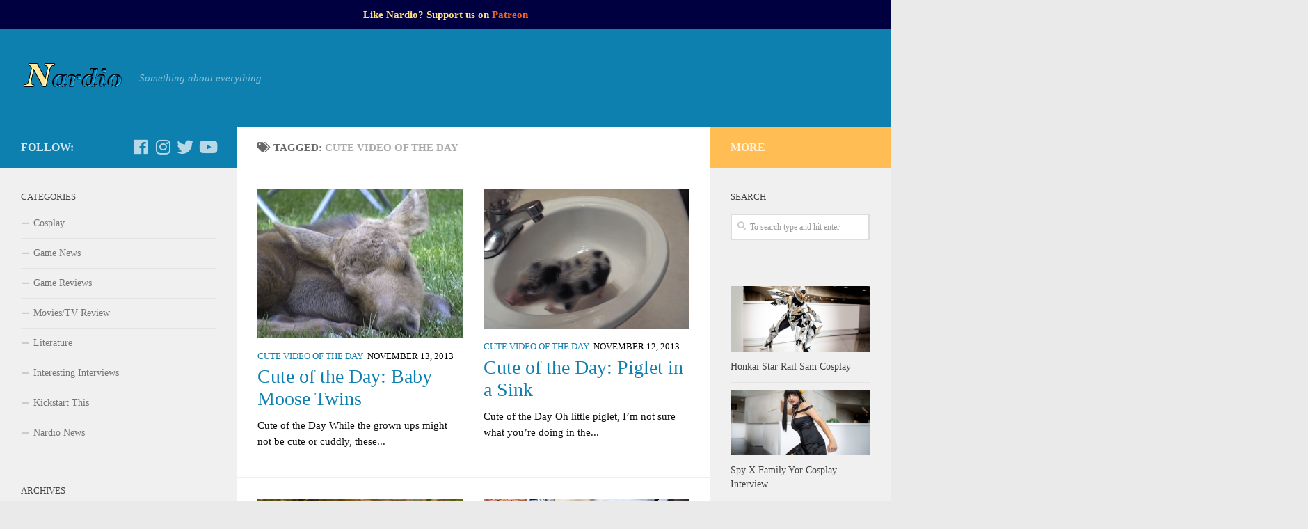

--- FILE ---
content_type: text/html; charset=UTF-8
request_url: https://nardio.net/tag/cute-video-of-the-day/
body_size: 17628
content:
<!DOCTYPE html>
<html class="no-js" lang="en-US">
<head>
  <meta charset="UTF-8">
  <meta name="viewport" content="width=device-width, initial-scale=1.0">
  <link rel="profile" href="https://gmpg.org/xfn/11" />
  <link rel="pingback" href="https://nardio.net/xmlrpc.php">

  <style id="wfc-style-fonts-body" type="text/css" data-origin="server">
/* Setting : Default website font */ 
body {
font-family : 'none'!important;
}

</style><style id="wfc-style-fonts-post_excerpt" type="text/css" data-origin="server">
/* Setting : Post/Page excerpt */ 
.entry-summary p {
font-family : 'none'!important;
}

</style><meta name='robots' content='index, follow, max-image-preview:large, max-snippet:-1, max-video-preview:-1' />
<script>document.documentElement.className = document.documentElement.className.replace("no-js","js");</script>

	<!-- This site is optimized with the Yoast SEO plugin v24.1 - https://yoast.com/wordpress/plugins/seo/ -->
	<title>cute video of the day Archives - The World of Nardio</title>
	<link rel="canonical" href="https://nardio.net/tag/cute-video-of-the-day/" />
	<link rel="next" href="https://nardio.net/tag/cute-video-of-the-day/page/2/" />
	<meta property="og:locale" content="en_US" />
	<meta property="og:type" content="article" />
	<meta property="og:title" content="cute video of the day Archives - The World of Nardio" />
	<meta property="og:url" content="https://nardio.net/tag/cute-video-of-the-day/" />
	<meta property="og:site_name" content="The World of Nardio" />
	<script type="application/ld+json" class="yoast-schema-graph">{"@context":"https://schema.org","@graph":[{"@type":"CollectionPage","@id":"https://nardio.net/tag/cute-video-of-the-day/","url":"https://nardio.net/tag/cute-video-of-the-day/","name":"cute video of the day Archives - The World of Nardio","isPartOf":{"@id":"https://nardio.net/#website"},"primaryImageOfPage":{"@id":"https://nardio.net/tag/cute-video-of-the-day/#primaryimage"},"image":{"@id":"https://nardio.net/tag/cute-video-of-the-day/#primaryimage"},"thumbnailUrl":"https://nardio.net/wp-content/uploads/2013/11/baby-moose.jpg","breadcrumb":{"@id":"https://nardio.net/tag/cute-video-of-the-day/#breadcrumb"},"inLanguage":"en-US"},{"@type":"ImageObject","inLanguage":"en-US","@id":"https://nardio.net/tag/cute-video-of-the-day/#primaryimage","url":"https://nardio.net/wp-content/uploads/2013/11/baby-moose.jpg","contentUrl":"https://nardio.net/wp-content/uploads/2013/11/baby-moose.jpg","width":437,"height":317,"caption":"baby moose"},{"@type":"BreadcrumbList","@id":"https://nardio.net/tag/cute-video-of-the-day/#breadcrumb","itemListElement":[{"@type":"ListItem","position":1,"name":"Home","item":"https://nardio.net/"},{"@type":"ListItem","position":2,"name":"cute video of the day"}]},{"@type":"WebSite","@id":"https://nardio.net/#website","url":"https://nardio.net/","name":"The World of Nardio","description":"Something about everything","publisher":{"@id":"https://nardio.net/#organization"},"potentialAction":[{"@type":"SearchAction","target":{"@type":"EntryPoint","urlTemplate":"https://nardio.net/?s={search_term_string}"},"query-input":{"@type":"PropertyValueSpecification","valueRequired":true,"valueName":"search_term_string"}}],"inLanguage":"en-US"},{"@type":"Organization","@id":"https://nardio.net/#organization","name":"The World of Nardio","url":"https://nardio.net/","logo":{"@type":"ImageObject","inLanguage":"en-US","@id":"https://nardio.net/#/schema/logo/image/","url":"https://nardio.net/wp-content/uploads/2020/02/cropped-2019-logo-1.png","contentUrl":"https://nardio.net/wp-content/uploads/2020/02/cropped-2019-logo-1.png","width":295,"height":118,"caption":"The World of Nardio"},"image":{"@id":"https://nardio.net/#/schema/logo/image/"}}]}</script>
	<!-- / Yoast SEO plugin. -->


<link rel="alternate" type="application/rss+xml" title="The World of Nardio &raquo; Feed" href="https://nardio.net/feed/" />
<link rel="alternate" type="application/rss+xml" title="The World of Nardio &raquo; Comments Feed" href="https://nardio.net/comments/feed/" />
<link id="hu-user-gfont" href="//fonts.googleapis.com/css?family=Droid+Serif:400,400italic,700" rel="stylesheet" type="text/css"><link rel="alternate" type="application/rss+xml" title="The World of Nardio &raquo; cute video of the day Tag Feed" href="https://nardio.net/tag/cute-video-of-the-day/feed/" />
<script type="text/javascript">
/* <![CDATA[ */
window._wpemojiSettings = {"baseUrl":"https:\/\/s.w.org\/images\/core\/emoji\/15.0.3\/72x72\/","ext":".png","svgUrl":"https:\/\/s.w.org\/images\/core\/emoji\/15.0.3\/svg\/","svgExt":".svg","source":{"concatemoji":"https:\/\/nardio.net\/wp-includes\/js\/wp-emoji-release.min.js?ver=6.5.7"}};
/*! This file is auto-generated */
!function(i,n){var o,s,e;function c(e){try{var t={supportTests:e,timestamp:(new Date).valueOf()};sessionStorage.setItem(o,JSON.stringify(t))}catch(e){}}function p(e,t,n){e.clearRect(0,0,e.canvas.width,e.canvas.height),e.fillText(t,0,0);var t=new Uint32Array(e.getImageData(0,0,e.canvas.width,e.canvas.height).data),r=(e.clearRect(0,0,e.canvas.width,e.canvas.height),e.fillText(n,0,0),new Uint32Array(e.getImageData(0,0,e.canvas.width,e.canvas.height).data));return t.every(function(e,t){return e===r[t]})}function u(e,t,n){switch(t){case"flag":return n(e,"\ud83c\udff3\ufe0f\u200d\u26a7\ufe0f","\ud83c\udff3\ufe0f\u200b\u26a7\ufe0f")?!1:!n(e,"\ud83c\uddfa\ud83c\uddf3","\ud83c\uddfa\u200b\ud83c\uddf3")&&!n(e,"\ud83c\udff4\udb40\udc67\udb40\udc62\udb40\udc65\udb40\udc6e\udb40\udc67\udb40\udc7f","\ud83c\udff4\u200b\udb40\udc67\u200b\udb40\udc62\u200b\udb40\udc65\u200b\udb40\udc6e\u200b\udb40\udc67\u200b\udb40\udc7f");case"emoji":return!n(e,"\ud83d\udc26\u200d\u2b1b","\ud83d\udc26\u200b\u2b1b")}return!1}function f(e,t,n){var r="undefined"!=typeof WorkerGlobalScope&&self instanceof WorkerGlobalScope?new OffscreenCanvas(300,150):i.createElement("canvas"),a=r.getContext("2d",{willReadFrequently:!0}),o=(a.textBaseline="top",a.font="600 32px Arial",{});return e.forEach(function(e){o[e]=t(a,e,n)}),o}function t(e){var t=i.createElement("script");t.src=e,t.defer=!0,i.head.appendChild(t)}"undefined"!=typeof Promise&&(o="wpEmojiSettingsSupports",s=["flag","emoji"],n.supports={everything:!0,everythingExceptFlag:!0},e=new Promise(function(e){i.addEventListener("DOMContentLoaded",e,{once:!0})}),new Promise(function(t){var n=function(){try{var e=JSON.parse(sessionStorage.getItem(o));if("object"==typeof e&&"number"==typeof e.timestamp&&(new Date).valueOf()<e.timestamp+604800&&"object"==typeof e.supportTests)return e.supportTests}catch(e){}return null}();if(!n){if("undefined"!=typeof Worker&&"undefined"!=typeof OffscreenCanvas&&"undefined"!=typeof URL&&URL.createObjectURL&&"undefined"!=typeof Blob)try{var e="postMessage("+f.toString()+"("+[JSON.stringify(s),u.toString(),p.toString()].join(",")+"));",r=new Blob([e],{type:"text/javascript"}),a=new Worker(URL.createObjectURL(r),{name:"wpTestEmojiSupports"});return void(a.onmessage=function(e){c(n=e.data),a.terminate(),t(n)})}catch(e){}c(n=f(s,u,p))}t(n)}).then(function(e){for(var t in e)n.supports[t]=e[t],n.supports.everything=n.supports.everything&&n.supports[t],"flag"!==t&&(n.supports.everythingExceptFlag=n.supports.everythingExceptFlag&&n.supports[t]);n.supports.everythingExceptFlag=n.supports.everythingExceptFlag&&!n.supports.flag,n.DOMReady=!1,n.readyCallback=function(){n.DOMReady=!0}}).then(function(){return e}).then(function(){var e;n.supports.everything||(n.readyCallback(),(e=n.source||{}).concatemoji?t(e.concatemoji):e.wpemoji&&e.twemoji&&(t(e.twemoji),t(e.wpemoji)))}))}((window,document),window._wpemojiSettings);
/* ]]> */
</script>
<link rel='stylesheet' id='font-customizer-style-css' href='https://nardio.net/wp-content/themes/hueman-pro/addons/pro/wfc/front/assets/css/font_customizer.min.css?ver=3.0.7' type='text/css' media='all' />

<style id='wp-emoji-styles-inline-css' type='text/css'>

	img.wp-smiley, img.emoji {
		display: inline !important;
		border: none !important;
		box-shadow: none !important;
		height: 1em !important;
		width: 1em !important;
		margin: 0 0.07em !important;
		vertical-align: -0.1em !important;
		background: none !important;
		padding: 0 !important;
	}
</style>
<link rel='stylesheet' id='wp-block-library-css' href='https://nardio.net/wp-includes/css/dist/block-library/style.min.css?ver=6.5.7' type='text/css' media='all' />
<style id='classic-theme-styles-inline-css' type='text/css'>
/*! This file is auto-generated */
.wp-block-button__link{color:#fff;background-color:#32373c;border-radius:9999px;box-shadow:none;text-decoration:none;padding:calc(.667em + 2px) calc(1.333em + 2px);font-size:1.125em}.wp-block-file__button{background:#32373c;color:#fff;text-decoration:none}
</style>
<style id='global-styles-inline-css' type='text/css'>
body{--wp--preset--color--black: #000000;--wp--preset--color--cyan-bluish-gray: #abb8c3;--wp--preset--color--white: #ffffff;--wp--preset--color--pale-pink: #f78da7;--wp--preset--color--vivid-red: #cf2e2e;--wp--preset--color--luminous-vivid-orange: #ff6900;--wp--preset--color--luminous-vivid-amber: #fcb900;--wp--preset--color--light-green-cyan: #7bdcb5;--wp--preset--color--vivid-green-cyan: #00d084;--wp--preset--color--pale-cyan-blue: #8ed1fc;--wp--preset--color--vivid-cyan-blue: #0693e3;--wp--preset--color--vivid-purple: #9b51e0;--wp--preset--gradient--vivid-cyan-blue-to-vivid-purple: linear-gradient(135deg,rgba(6,147,227,1) 0%,rgb(155,81,224) 100%);--wp--preset--gradient--light-green-cyan-to-vivid-green-cyan: linear-gradient(135deg,rgb(122,220,180) 0%,rgb(0,208,130) 100%);--wp--preset--gradient--luminous-vivid-amber-to-luminous-vivid-orange: linear-gradient(135deg,rgba(252,185,0,1) 0%,rgba(255,105,0,1) 100%);--wp--preset--gradient--luminous-vivid-orange-to-vivid-red: linear-gradient(135deg,rgba(255,105,0,1) 0%,rgb(207,46,46) 100%);--wp--preset--gradient--very-light-gray-to-cyan-bluish-gray: linear-gradient(135deg,rgb(238,238,238) 0%,rgb(169,184,195) 100%);--wp--preset--gradient--cool-to-warm-spectrum: linear-gradient(135deg,rgb(74,234,220) 0%,rgb(151,120,209) 20%,rgb(207,42,186) 40%,rgb(238,44,130) 60%,rgb(251,105,98) 80%,rgb(254,248,76) 100%);--wp--preset--gradient--blush-light-purple: linear-gradient(135deg,rgb(255,206,236) 0%,rgb(152,150,240) 100%);--wp--preset--gradient--blush-bordeaux: linear-gradient(135deg,rgb(254,205,165) 0%,rgb(254,45,45) 50%,rgb(107,0,62) 100%);--wp--preset--gradient--luminous-dusk: linear-gradient(135deg,rgb(255,203,112) 0%,rgb(199,81,192) 50%,rgb(65,88,208) 100%);--wp--preset--gradient--pale-ocean: linear-gradient(135deg,rgb(255,245,203) 0%,rgb(182,227,212) 50%,rgb(51,167,181) 100%);--wp--preset--gradient--electric-grass: linear-gradient(135deg,rgb(202,248,128) 0%,rgb(113,206,126) 100%);--wp--preset--gradient--midnight: linear-gradient(135deg,rgb(2,3,129) 0%,rgb(40,116,252) 100%);--wp--preset--font-size--small: 13px;--wp--preset--font-size--medium: 20px;--wp--preset--font-size--large: 36px;--wp--preset--font-size--x-large: 42px;--wp--preset--spacing--20: 0.44rem;--wp--preset--spacing--30: 0.67rem;--wp--preset--spacing--40: 1rem;--wp--preset--spacing--50: 1.5rem;--wp--preset--spacing--60: 2.25rem;--wp--preset--spacing--70: 3.38rem;--wp--preset--spacing--80: 5.06rem;--wp--preset--shadow--natural: 6px 6px 9px rgba(0, 0, 0, 0.2);--wp--preset--shadow--deep: 12px 12px 50px rgba(0, 0, 0, 0.4);--wp--preset--shadow--sharp: 6px 6px 0px rgba(0, 0, 0, 0.2);--wp--preset--shadow--outlined: 6px 6px 0px -3px rgba(255, 255, 255, 1), 6px 6px rgba(0, 0, 0, 1);--wp--preset--shadow--crisp: 6px 6px 0px rgba(0, 0, 0, 1);}:where(.is-layout-flex){gap: 0.5em;}:where(.is-layout-grid){gap: 0.5em;}body .is-layout-flex{display: flex;}body .is-layout-flex{flex-wrap: wrap;align-items: center;}body .is-layout-flex > *{margin: 0;}body .is-layout-grid{display: grid;}body .is-layout-grid > *{margin: 0;}:where(.wp-block-columns.is-layout-flex){gap: 2em;}:where(.wp-block-columns.is-layout-grid){gap: 2em;}:where(.wp-block-post-template.is-layout-flex){gap: 1.25em;}:where(.wp-block-post-template.is-layout-grid){gap: 1.25em;}.has-black-color{color: var(--wp--preset--color--black) !important;}.has-cyan-bluish-gray-color{color: var(--wp--preset--color--cyan-bluish-gray) !important;}.has-white-color{color: var(--wp--preset--color--white) !important;}.has-pale-pink-color{color: var(--wp--preset--color--pale-pink) !important;}.has-vivid-red-color{color: var(--wp--preset--color--vivid-red) !important;}.has-luminous-vivid-orange-color{color: var(--wp--preset--color--luminous-vivid-orange) !important;}.has-luminous-vivid-amber-color{color: var(--wp--preset--color--luminous-vivid-amber) !important;}.has-light-green-cyan-color{color: var(--wp--preset--color--light-green-cyan) !important;}.has-vivid-green-cyan-color{color: var(--wp--preset--color--vivid-green-cyan) !important;}.has-pale-cyan-blue-color{color: var(--wp--preset--color--pale-cyan-blue) !important;}.has-vivid-cyan-blue-color{color: var(--wp--preset--color--vivid-cyan-blue) !important;}.has-vivid-purple-color{color: var(--wp--preset--color--vivid-purple) !important;}.has-black-background-color{background-color: var(--wp--preset--color--black) !important;}.has-cyan-bluish-gray-background-color{background-color: var(--wp--preset--color--cyan-bluish-gray) !important;}.has-white-background-color{background-color: var(--wp--preset--color--white) !important;}.has-pale-pink-background-color{background-color: var(--wp--preset--color--pale-pink) !important;}.has-vivid-red-background-color{background-color: var(--wp--preset--color--vivid-red) !important;}.has-luminous-vivid-orange-background-color{background-color: var(--wp--preset--color--luminous-vivid-orange) !important;}.has-luminous-vivid-amber-background-color{background-color: var(--wp--preset--color--luminous-vivid-amber) !important;}.has-light-green-cyan-background-color{background-color: var(--wp--preset--color--light-green-cyan) !important;}.has-vivid-green-cyan-background-color{background-color: var(--wp--preset--color--vivid-green-cyan) !important;}.has-pale-cyan-blue-background-color{background-color: var(--wp--preset--color--pale-cyan-blue) !important;}.has-vivid-cyan-blue-background-color{background-color: var(--wp--preset--color--vivid-cyan-blue) !important;}.has-vivid-purple-background-color{background-color: var(--wp--preset--color--vivid-purple) !important;}.has-black-border-color{border-color: var(--wp--preset--color--black) !important;}.has-cyan-bluish-gray-border-color{border-color: var(--wp--preset--color--cyan-bluish-gray) !important;}.has-white-border-color{border-color: var(--wp--preset--color--white) !important;}.has-pale-pink-border-color{border-color: var(--wp--preset--color--pale-pink) !important;}.has-vivid-red-border-color{border-color: var(--wp--preset--color--vivid-red) !important;}.has-luminous-vivid-orange-border-color{border-color: var(--wp--preset--color--luminous-vivid-orange) !important;}.has-luminous-vivid-amber-border-color{border-color: var(--wp--preset--color--luminous-vivid-amber) !important;}.has-light-green-cyan-border-color{border-color: var(--wp--preset--color--light-green-cyan) !important;}.has-vivid-green-cyan-border-color{border-color: var(--wp--preset--color--vivid-green-cyan) !important;}.has-pale-cyan-blue-border-color{border-color: var(--wp--preset--color--pale-cyan-blue) !important;}.has-vivid-cyan-blue-border-color{border-color: var(--wp--preset--color--vivid-cyan-blue) !important;}.has-vivid-purple-border-color{border-color: var(--wp--preset--color--vivid-purple) !important;}.has-vivid-cyan-blue-to-vivid-purple-gradient-background{background: var(--wp--preset--gradient--vivid-cyan-blue-to-vivid-purple) !important;}.has-light-green-cyan-to-vivid-green-cyan-gradient-background{background: var(--wp--preset--gradient--light-green-cyan-to-vivid-green-cyan) !important;}.has-luminous-vivid-amber-to-luminous-vivid-orange-gradient-background{background: var(--wp--preset--gradient--luminous-vivid-amber-to-luminous-vivid-orange) !important;}.has-luminous-vivid-orange-to-vivid-red-gradient-background{background: var(--wp--preset--gradient--luminous-vivid-orange-to-vivid-red) !important;}.has-very-light-gray-to-cyan-bluish-gray-gradient-background{background: var(--wp--preset--gradient--very-light-gray-to-cyan-bluish-gray) !important;}.has-cool-to-warm-spectrum-gradient-background{background: var(--wp--preset--gradient--cool-to-warm-spectrum) !important;}.has-blush-light-purple-gradient-background{background: var(--wp--preset--gradient--blush-light-purple) !important;}.has-blush-bordeaux-gradient-background{background: var(--wp--preset--gradient--blush-bordeaux) !important;}.has-luminous-dusk-gradient-background{background: var(--wp--preset--gradient--luminous-dusk) !important;}.has-pale-ocean-gradient-background{background: var(--wp--preset--gradient--pale-ocean) !important;}.has-electric-grass-gradient-background{background: var(--wp--preset--gradient--electric-grass) !important;}.has-midnight-gradient-background{background: var(--wp--preset--gradient--midnight) !important;}.has-small-font-size{font-size: var(--wp--preset--font-size--small) !important;}.has-medium-font-size{font-size: var(--wp--preset--font-size--medium) !important;}.has-large-font-size{font-size: var(--wp--preset--font-size--large) !important;}.has-x-large-font-size{font-size: var(--wp--preset--font-size--x-large) !important;}
.wp-block-navigation a:where(:not(.wp-element-button)){color: inherit;}
:where(.wp-block-post-template.is-layout-flex){gap: 1.25em;}:where(.wp-block-post-template.is-layout-grid){gap: 1.25em;}
:where(.wp-block-columns.is-layout-flex){gap: 2em;}:where(.wp-block-columns.is-layout-grid){gap: 2em;}
.wp-block-pullquote{font-size: 1.5em;line-height: 1.6;}
</style>
<link rel='stylesheet' id='simple-banner-style-css' href='https://nardio.net/wp-content/plugins/simple-banner/simple-banner.css?ver=2.17.0' type='text/css' media='all' />
<link rel='stylesheet' id='hph-front-style-css' href='https://nardio.net/wp-content/themes/hueman-pro/addons/assets/front/css/hph-front.min.css?ver=1.1.15' type='text/css' media='all' />
<link rel='stylesheet' id='hueman-main-style-css' href='https://nardio.net/wp-content/themes/hueman-pro/assets/front/css/main.min.css?ver=1.1.15' type='text/css' media='all' />
<style id='hueman-main-style-inline-css' type='text/css'>
body { font-family:'Droid Serif', serif;font-size:0.94rem }@media only screen and (min-width: 720px) {
        .nav > li { font-size:0.94rem; }
      }::selection { background-color: #0e80af; }
::-moz-selection { background-color: #0e80af; }a,a+span.hu-external::after,.themeform label .required,#flexslider-featured .flex-direction-nav .flex-next:hover,#flexslider-featured .flex-direction-nav .flex-prev:hover,.post-hover:hover .post-title a,.post-title a:hover,.sidebar.s1 .post-nav li a:hover i,.content .post-nav li a:hover i,.post-related a:hover,.sidebar.s1 .widget_rss ul li a,#footer .widget_rss ul li a,.sidebar.s1 .widget_calendar a,#footer .widget_calendar a,.sidebar.s1 .alx-tab .tab-item-category a,.sidebar.s1 .alx-posts .post-item-category a,.sidebar.s1 .alx-tab li:hover .tab-item-title a,.sidebar.s1 .alx-tab li:hover .tab-item-comment a,.sidebar.s1 .alx-posts li:hover .post-item-title a,#footer .alx-tab .tab-item-category a,#footer .alx-posts .post-item-category a,#footer .alx-tab li:hover .tab-item-title a,#footer .alx-tab li:hover .tab-item-comment a,#footer .alx-posts li:hover .post-item-title a,.comment-tabs li.active a,.comment-awaiting-moderation,.child-menu a:hover,.child-menu .current_page_item > a,.wp-pagenavi a{ color: #0e80af; }.themeform input[type="submit"],.themeform button[type="submit"],.sidebar.s1 .sidebar-top,.sidebar.s1 .sidebar-toggle,#flexslider-featured .flex-control-nav li a.flex-active,.post-tags a:hover,.sidebar.s1 .widget_calendar caption,#footer .widget_calendar caption,.author-bio .bio-avatar:after,.commentlist li.bypostauthor > .comment-body:after,.commentlist li.comment-author-admin > .comment-body:after{ background-color: #0e80af; }.post-format .format-container { border-color: #0e80af; }.sidebar.s1 .alx-tabs-nav li.active a,#footer .alx-tabs-nav li.active a,.comment-tabs li.active a,.wp-pagenavi a:hover,.wp-pagenavi a:active,.wp-pagenavi span.current{ border-bottom-color: #0e80af!important; }.sidebar.s2 .post-nav li a:hover i,
.sidebar.s2 .widget_rss ul li a,
.sidebar.s2 .widget_calendar a,
.sidebar.s2 .alx-tab .tab-item-category a,
.sidebar.s2 .alx-posts .post-item-category a,
.sidebar.s2 .alx-tab li:hover .tab-item-title a,
.sidebar.s2 .alx-tab li:hover .tab-item-comment a,
.sidebar.s2 .alx-posts li:hover .post-item-title a { color: #ffbd54; }
.sidebar.s2 .sidebar-top,.sidebar.s2 .sidebar-toggle,.post-comments,.jp-play-bar,.jp-volume-bar-value,.sidebar.s2 .widget_calendar caption{ background-color: #ffbd54; }.sidebar.s2 .alx-tabs-nav li.active a { border-bottom-color: #ffbd54; }
.post-comments::before { border-right-color: #ffbd54; }
      #header { background-color: #0e80af; }
@media only screen and (min-width: 720px) {
  #nav-header .nav ul { background-color: #0e80af; }
}
        .is-scrolled #header #nav-mobile { background-color: #454e5c; background-color: rgba(69,78,92,0.90) }#footer-bottom { background-color: #0e80af; }body { background-color: #eaeaea; }
</style>
<link rel='stylesheet' id='hueman-font-awesome-css' href='https://nardio.net/wp-content/themes/hueman-pro/assets/front/css/font-awesome.min.css?ver=1.1.15' type='text/css' media='all' />
<script type="text/javascript" src="https://nardio.net/wp-includes/js/jquery/jquery.min.js?ver=3.7.1" id="jquery-core-js"></script>
<script type="text/javascript" src="https://nardio.net/wp-includes/js/jquery/jquery-migrate.min.js?ver=3.4.1" id="jquery-migrate-js"></script>
<script type="text/javascript" id="simple-banner-script-js-before">
/* <![CDATA[ */
const simpleBannerScriptParams = {"version":"2.17.0","hide_simple_banner":false,"simple_banner_prepend_element":false,"simple_banner_position":false,"header_margin":false,"header_padding":false,"simple_banner_z_index":false,"simple_banner_text":"Like Nardio? Support us on <a href='https:\/\/www.patreon.com\/nardionet' target='_blank'>Patreon<\/a>","pro_version_enabled":false,"disabled_on_current_page":false,"debug_mode":false,"id":6552,"disabled_pages_array":[],"is_current_page_a_post":true,"disabled_on_posts":false,"simple_banner_disabled_page_paths":false,"simple_banner_font_size":false,"simple_banner_color":"#000040","simple_banner_text_color":"#FFDF81","simple_banner_link_color":"","simple_banner_close_color":false,"simple_banner_custom_css":"","simple_banner_scrolling_custom_css":false,"simple_banner_text_custom_css":false,"simple_banner_button_css":false,"site_custom_css":false,"keep_site_custom_css":false,"site_custom_js":false,"keep_site_custom_js":false,"wp_body_open_enabled":false,"wp_body_open":true,"close_button_enabled":false,"close_button_expiration":false,"close_button_cookie_set":false,"current_date":{"date":"2026-01-14 15:57:02.238963","timezone_type":3,"timezone":"UTC"},"start_date":{"date":"2026-01-14 15:57:02.238977","timezone_type":3,"timezone":"UTC"},"end_date":{"date":"2026-01-14 15:57:02.238983","timezone_type":3,"timezone":"UTC"},"simple_banner_start_after_date":false,"simple_banner_remove_after_date":false,"simple_banner_insert_inside_element":false}
/* ]]> */
</script>
<script type="text/javascript" src="https://nardio.net/wp-content/plugins/simple-banner/simple-banner.js?ver=2.17.0" id="simple-banner-script-js"></script>
<link rel="https://api.w.org/" href="https://nardio.net/wp-json/" /><link rel="alternate" type="application/json" href="https://nardio.net/wp-json/wp/v2/tags/163" /><link rel="EditURI" type="application/rsd+xml" title="RSD" href="https://nardio.net/xmlrpc.php?rsd" />
<meta name="generator" content="WordPress 6.5.7" />
<style type="text/css">.simple-banner{background:#000040;}</style><style type="text/css">.simple-banner .simple-banner-text{color:#FFDF81;}</style><style type="text/css">.simple-banner .simple-banner-text a{color:#f16521;}</style><style type="text/css">.simple-banner{z-index: 99999;}</style><style id="simple-banner-site-custom-css-dummy" type="text/css"></style><script id="simple-banner-site-custom-js-dummy" type="text/javascript"></script><!--[if lt IE 9]>
<script src="https://nardio.net/wp-content/themes/hueman-pro/assets/front/js/ie/html5shiv-printshiv.min.js"></script>
<script src="https://nardio.net/wp-content/themes/hueman-pro/assets/front/js/ie/selectivizr.js"></script>
<![endif]-->
<!-- Google tag (gtag.js) -->
<script async src="https://www.googletagmanager.com/gtag/js?id=G-JXCP1R9CKS"></script>
<script>
  window.dataLayer = window.dataLayer || [];
  function gtag(){dataLayer.push(arguments);}
  gtag('js', new Date());

  gtag('config', 'G-JXCP1R9CKS');
</script><link rel="icon" href="https://nardio.net/wp-content/uploads/2020/02/cropped-nardio-32x32.png" sizes="32x32" />
<link rel="icon" href="https://nardio.net/wp-content/uploads/2020/02/cropped-nardio-192x192.png" sizes="192x192" />
<link rel="apple-touch-icon" href="https://nardio.net/wp-content/uploads/2020/02/cropped-nardio-180x180.png" />
<meta name="msapplication-TileImage" content="https://nardio.net/wp-content/uploads/2020/02/cropped-nardio-270x270.png" />
		<style type="text/css" id="wp-custom-css">
			
		</style>
		<style id="wfc-style-body" type="text/css" data-origin="server">
/* Setting : Default website font */ 
body {
font-size : 0.91rem!important;
line-height : 1.38rem!important;
font-weight : 100!important;
font-style : inherit!important;
text-align : left!important;
text-decoration : none!important;
}

</style><style id="wfc-style-post_excerpt" type="text/css" data-origin="server">
/* Setting : Post/Page excerpt */ 
.entry-summary p {
font-size : 0.94rem!important;
line-height : 1.47rem!important;
font-weight : 100!important;
color : #0f0f0f!important;
}

/* Setting : Post/Page excerpt */ 
.entry-summary p:hover {
color : #0f0f0f!important;
}

</style><style id="wfc-style-post_links" type="text/css" data-origin="server">
/* Setting : Links in post/pages */ 
section.content .entry a, .format-link .post-format p {
color : #0e80af!important;
}

/* Setting : Links in post/pages */ 
section.content .entry a:hover, .format-link .post-format p:hover {
color : #3087d3!important;
}

</style><style id="wfc-style-post_list_titles" type="text/css" data-origin="server">
/* Setting : Post list titles */ 
.featured .entry-title a, .post-list-standard .entry-title a, .post-list .entry-title a, .related-posts .entry-title a {
font-size : 1.75rem;
color : #0e80af;
}

/* Setting : Post list titles */ 
.featured .entry-title a:hover, .post-list-standard .entry-title a:hover, .post-list .entry-title a:hover, .related-posts .entry-title a:hover {
color : #0d3458;
}

</style><style id="wfc-style-postlist_category_meta" type="text/css" data-origin="server">
/* Setting : Post list category meta */ 
.post-meta .post-category a {
color : #0e80af;
}

/* Setting : Post list category meta */ 
.post-meta .post-category a:hover {
color : #074059;
}

</style><style id="wfc-style-post_content" type="text/css" data-origin="server">
/* Setting : Post/Page content */ 
section.content .entry-inner p, .page section.content .entry p {
color : #000000;
}

</style><style id="wfc-style-postlist_post_metas" type="text/css" data-origin="server">
/* Setting : Post list post metas */ 
.post-meta {
color : #000000;
}

</style><style id="wfc-style-post_lists" type="text/css" data-origin="server">
/* Setting : Lists in post/pages */ 
section.content .entry li {
color : #000000;
}

</style>            <style id="grids-css" type="text/css">
                .post-list .grid-item {float: left; }
                .cols-1 .grid-item { width: 100%; }
                .cols-2 .grid-item { width: 50%; }
                .cols-3 .grid-item { width: 33.3%; }
                .cols-4 .grid-item { width: 25%; }
                @media only screen and (max-width: 719px) {
                      #grid-wrapper .grid-item{
                        width: 100%;
                      }
                }
            </style>
            </head>

<body class="archive tag tag-cute-video-of-the-day tag-163 wp-custom-logo wp-embed-responsive col-3cm boxed header-desktop-sticky header-mobile-sticky chrome">

<div id="wrapper">

  
  <header id="header" class="top-menu-mobile-on one-mobile-menu top_menu header-ads-desktop  topbar-transparent no-header-img">
        <nav class="nav-container group mobile-menu mobile-sticky no-menu-assigned" id="nav-mobile" data-menu-id="header-1">
  <div class="mobile-title-logo-in-header">                  <p class="site-title"><a class="custom-logo-link" href="https://nardio.net/" rel="home" title="The World of Nardio | Home page"><img src="https://nardio.net/wp-content/uploads/2020/02/cropped-2019-logo-1.png" alt="The World of Nardio"></a></p>
                </div>
        
                    <!-- <div class="ham__navbar-toggler collapsed" aria-expanded="false">
          <div class="ham__navbar-span-wrapper">
            <span class="ham-toggler-menu__span"></span>
          </div>
        </div> -->
        <div class="ham__navbar-toggler-two collapsed" title="Menu" aria-expanded="false">
          <div class="ham__navbar-span-wrapper">
            <span class="line line-1"></span>
            <span class="line line-2"></span>
            <span class="line line-3"></span>
          </div>
        </div>
            
      <div class="nav-text"></div>
      <div class="nav-wrap container">
                  <ul class="nav container-inner group mobile-search">
                            <li>
                  <form method="get" class="searchform themeform" action="https://nardio.net/">
	<div>
		<input type="text" class="search" name="s" onblur="if(this.value=='')this.value='To search type and hit enter';" onfocus="if(this.value=='To search type and hit enter')this.value='';" value="To search type and hit enter" />
	</div>
</form>                </li>
                      </ul>
                      </div>
</nav><!--/#nav-topbar-->  
  
  <div class="container group">
        <div class="container-inner">

                    <div class="group pad central-header-zone">
                  <div class="logo-tagline-group">
                                        <p class="site-title"><a class="custom-logo-link" href="https://nardio.net/" rel="home" title="The World of Nardio | Home page"><img src="https://nardio.net/wp-content/uploads/2020/02/cropped-2019-logo-1.png" alt="The World of Nardio"></a></p>
                                                                <p class="site-description">Something about everything</p>
                                        </div>

                                </div>
      
      
    </div><!--/.container-inner-->
      </div><!--/.container-->

</header><!--/#header-->
  
  <div class="container" id="page">
    <div class="container-inner">
            <div class="main">
        <div class="main-inner group">
          
              <section class="content">
              <div class="page-title pad group">
          	    		<h1><i class="fas fa-tags"></i>Tagged: <span>cute video of the day </span></h1>
    	
    </div><!--/.page-title-->
          <div class="pad group">
            
  <div id="grid-wrapper" class="post-list group cols-2">
    <div class="post-row">        <article id="post-6552" class="group grid-item post-6552 post type-post status-publish format-standard has-post-thumbnail hentry category-cute-video-of-the-day-2 tag-cute-baby-moose tag-cute-moose-video tag-cute-of-the-day tag-cute-of-the-day-baby-moose tag-cute-video-of-the-day">
	<div class="post-inner post-hover">

		<div class="post-thumbnail">
			<a href="https://nardio.net/cute-day-baby-moose-twins/">
				<img width="338" height="245" src="https://nardio.net/wp-content/uploads/2013/11/baby-moose.jpg" class="attachment-thumb-medium size-thumb-medium wp-post-image" alt="baby moose" decoding="async" fetchpriority="high" srcset="https://nardio.net/wp-content/uploads/2013/11/baby-moose.jpg 437w, https://nardio.net/wp-content/uploads/2013/11/baby-moose-300x217.jpg 300w" sizes="(max-width: 338px) 100vw, 338px" />															</a>
					</div><!--/.post-thumbnail-->

		<div class="post-meta group">
			<p class="post-category"><a href="https://nardio.net/category/cute-video-of-the-day-2/" rel="category tag">Cute Video of the Day</a></p>
			<p class="post-date">
  <time class="published updated" datetime="2013-11-13 15:24:18">November 13, 2013</time>
</p>

  <p class="post-byline" style="display:none">&nbsp;by    <span class="vcard author">
      <span class="fn"><a href="https://nardio.net/author/jasmine/" title="Posts by Jasmine Greene" rel="author">Jasmine Greene</a></span>
    </span> &middot; Published <span class="published">November 13, 2013</span>
      </p>
		</div><!--/.post-meta-->

		<h2 class="post-title entry-title">
			<a href="https://nardio.net/cute-day-baby-moose-twins/" rel="bookmark" title="Permalink to Cute of the Day: Baby Moose Twins">Cute of the Day: Baby Moose Twins</a>
		</h2><!--/.post-title-->

				<div class="entry excerpt entry-summary">
			<p>Cute of the Day While the grown ups might not be cute or cuddly, these&#46;&#46;&#46;</p>
		</div><!--/.entry-->
		
	</div><!--/.post-inner-->
</article><!--/.post-->            <article id="post-6549" class="group grid-item post-6549 post type-post status-publish format-standard has-post-thumbnail hentry category-cute-video-of-the-day-2 tag-cute-of-the-day tag-cute-of-the-day-piglet tag-cute-piglet tag-cute-piglet-video tag-cute-video-of-the-day">
	<div class="post-inner post-hover">

		<div class="post-thumbnail">
			<a href="https://nardio.net/cute-day-piglet-sink/">
				<img width="361" height="245" src="https://nardio.net/wp-content/uploads/2013/11/Piglet-in-Sink.png" class="attachment-thumb-medium size-thumb-medium wp-post-image" alt="Piglet in Sink" decoding="async" srcset="https://nardio.net/wp-content/uploads/2013/11/Piglet-in-Sink.png 448w, https://nardio.net/wp-content/uploads/2013/11/Piglet-in-Sink-300x203.png 300w, https://nardio.net/wp-content/uploads/2013/11/Piglet-in-Sink-140x94.png 140w" sizes="(max-width: 361px) 100vw, 361px" />															</a>
					</div><!--/.post-thumbnail-->

		<div class="post-meta group">
			<p class="post-category"><a href="https://nardio.net/category/cute-video-of-the-day-2/" rel="category tag">Cute Video of the Day</a></p>
			<p class="post-date">
  <time class="published updated" datetime="2013-11-12 14:54:58">November 12, 2013</time>
</p>

  <p class="post-byline" style="display:none">&nbsp;by    <span class="vcard author">
      <span class="fn"><a href="https://nardio.net/author/jasmine/" title="Posts by Jasmine Greene" rel="author">Jasmine Greene</a></span>
    </span> &middot; Published <span class="published">November 12, 2013</span>
      </p>
		</div><!--/.post-meta-->

		<h2 class="post-title entry-title">
			<a href="https://nardio.net/cute-day-piglet-sink/" rel="bookmark" title="Permalink to Cute of the Day: Piglet in a Sink">Cute of the Day: Piglet in a Sink</a>
		</h2><!--/.post-title-->

				<div class="entry excerpt entry-summary">
			<p>Cute of the Day Oh little piglet, I&#8217;m not sure what you&#8217;re doing in the&#46;&#46;&#46;</p>
		</div><!--/.entry-->
		
	</div><!--/.post-inner-->
</article><!--/.post-->    </div><div class="post-row">        <article id="post-6546" class="group grid-item post-6546 post type-post status-publish format-standard has-post-thumbnail hentry category-cute-video-of-the-day-2 tag-cute-of-the-day tag-cute-of-the-day-red-panda tag-cute-red-panda-cub tag-cute-red-panda-video tag-cute-video-of-the-day">
	<div class="post-inner post-hover">

		<div class="post-thumbnail">
			<a href="https://nardio.net/cute-day-red-panda-cub-playing/">
				<img width="340" height="245" src="https://nardio.net/wp-content/uploads/2013/11/Red-Panda-Cub.png" class="attachment-thumb-medium size-thumb-medium wp-post-image" alt="Red Panda Cub" decoding="async" srcset="https://nardio.net/wp-content/uploads/2013/11/Red-Panda-Cub.png 444w, https://nardio.net/wp-content/uploads/2013/11/Red-Panda-Cub-300x216.png 300w" sizes="(max-width: 340px) 100vw, 340px" />															</a>
					</div><!--/.post-thumbnail-->

		<div class="post-meta group">
			<p class="post-category"><a href="https://nardio.net/category/cute-video-of-the-day-2/" rel="category tag">Cute Video of the Day</a></p>
			<p class="post-date">
  <time class="published updated" datetime="2013-11-11 11:19:17">November 11, 2013</time>
</p>

  <p class="post-byline" style="display:none">&nbsp;by    <span class="vcard author">
      <span class="fn"><a href="https://nardio.net/author/jasmine/" title="Posts by Jasmine Greene" rel="author">Jasmine Greene</a></span>
    </span> &middot; Published <span class="published">November 11, 2013</span>
      </p>
		</div><!--/.post-meta-->

		<h2 class="post-title entry-title">
			<a href="https://nardio.net/cute-day-red-panda-cub-playing/" rel="bookmark" title="Permalink to Cute of the Day: Red Panda Cub Playing">Cute of the Day: Red Panda Cub Playing</a>
		</h2><!--/.post-title-->

				<div class="entry excerpt entry-summary">
			<p>Cute of the Day Oh red panda cub. Whenever I&#8217;m feeling down or blue, I&#46;&#46;&#46;</p>
		</div><!--/.entry-->
		
	</div><!--/.post-inner-->
</article><!--/.post-->            <article id="post-6539" class="group grid-item post-6539 post type-post status-publish format-standard has-post-thumbnail hentry category-cute-video-of-the-day-2 tag-cute-cat-pounce tag-cute-cat-video tag-cute-of-the-day tag-cute-of-the-day-cat-pounce tag-cute-video-of-the-day">
	<div class="post-inner post-hover">

		<div class="post-thumbnail">
			<a href="https://nardio.net/cute-day-cat-pounce/">
				<img width="421" height="245" src="https://nardio.net/wp-content/uploads/2013/11/Cat-Pounce.png" class="attachment-thumb-medium size-thumb-medium wp-post-image" alt="Cat Pounce" decoding="async" loading="lazy" srcset="https://nardio.net/wp-content/uploads/2013/11/Cat-Pounce.png 471w, https://nardio.net/wp-content/uploads/2013/11/Cat-Pounce-300x174.png 300w" sizes="(max-width: 421px) 100vw, 421px" />															</a>
					</div><!--/.post-thumbnail-->

		<div class="post-meta group">
			<p class="post-category"><a href="https://nardio.net/category/cute-video-of-the-day-2/" rel="category tag">Cute Video of the Day</a></p>
			<p class="post-date">
  <time class="published updated" datetime="2013-11-06 12:10:22">November 6, 2013</time>
</p>

  <p class="post-byline" style="display:none">&nbsp;by    <span class="vcard author">
      <span class="fn"><a href="https://nardio.net/author/jasmine/" title="Posts by Jasmine Greene" rel="author">Jasmine Greene</a></span>
    </span> &middot; Published <span class="published">November 6, 2013</span>
      </p>
		</div><!--/.post-meta-->

		<h2 class="post-title entry-title">
			<a href="https://nardio.net/cute-day-cat-pounce/" rel="bookmark" title="Permalink to Cute of the Day: Cat Pounce">Cute of the Day: Cat Pounce</a>
		</h2><!--/.post-title-->

				<div class="entry excerpt entry-summary">
			<p>Cute of the Day I know that cats are hunters and all, but darn do&#46;&#46;&#46;</p>
		</div><!--/.entry-->
		
	</div><!--/.post-inner-->
</article><!--/.post-->    </div><div class="post-row">        <article id="post-6471" class="group grid-item post-6471 post type-post status-publish format-standard has-post-thumbnail hentry category-cute-video-of-the-day-2 tag-cute-cat-video tag-cute-of-the-day tag-cute-of-the-day-cat-stuck-in-tree tag-cute-ragdoll-cat tag-cute-video-of-the-day tag-ragdoll-cat">
	<div class="post-inner post-hover">

		<div class="post-thumbnail">
			<a href="https://nardio.net/cute-day-ragdoll-cat-stuck-tree/">
				<img width="269" height="245" src="https://nardio.net/wp-content/uploads/2013/11/Ragdoll-Cat-Stuck.png" class="attachment-thumb-medium size-thumb-medium wp-post-image" alt="Ragdoll Cat Stuck" decoding="async" loading="lazy" srcset="https://nardio.net/wp-content/uploads/2013/11/Ragdoll-Cat-Stuck.png 355w, https://nardio.net/wp-content/uploads/2013/11/Ragdoll-Cat-Stuck-300x272.png 300w" sizes="(max-width: 269px) 100vw, 269px" />															</a>
					</div><!--/.post-thumbnail-->

		<div class="post-meta group">
			<p class="post-category"><a href="https://nardio.net/category/cute-video-of-the-day-2/" rel="category tag">Cute Video of the Day</a></p>
			<p class="post-date">
  <time class="published updated" datetime="2013-11-04 11:27:07">November 4, 2013</time>
</p>

  <p class="post-byline" style="display:none">&nbsp;by    <span class="vcard author">
      <span class="fn"><a href="https://nardio.net/author/jasmine/" title="Posts by Jasmine Greene" rel="author">Jasmine Greene</a></span>
    </span> &middot; Published <span class="published">November 4, 2013</span>
      </p>
		</div><!--/.post-meta-->

		<h2 class="post-title entry-title">
			<a href="https://nardio.net/cute-day-ragdoll-cat-stuck-tree/" rel="bookmark" title="Permalink to Cute of the Day: Ragdoll Cat Stuck in a Tree">Cute of the Day: Ragdoll Cat Stuck in a Tree</a>
		</h2><!--/.post-title-->

				<div class="entry excerpt entry-summary">
			<p>Cute of the Day So often cats climb trees but have no idea how to&#46;&#46;&#46;</p>
		</div><!--/.entry-->
		
	</div><!--/.post-inner-->
</article><!--/.post-->            <article id="post-6459" class="group grid-item post-6459 post type-post status-publish format-standard has-post-thumbnail hentry category-cute-video-of-the-day-2 tag-cute-baby-owls tag-cute-of-the-day tag-cute-of-the-day-baby-owls tag-cute-owl-video tag-cute-video-of-the-day">
	<div class="post-inner post-hover">

		<div class="post-thumbnail">
			<a href="https://nardio.net/cute-day-baby-screech-owls/">
				<img width="258" height="245" src="https://nardio.net/wp-content/uploads/2013/10/Baby-Screech-Owls.png" class="attachment-thumb-medium size-thumb-medium wp-post-image" alt="Baby Screech Owls" decoding="async" loading="lazy" srcset="https://nardio.net/wp-content/uploads/2013/10/Baby-Screech-Owls.png 328w, https://nardio.net/wp-content/uploads/2013/10/Baby-Screech-Owls-300x285.png 300w" sizes="(max-width: 258px) 100vw, 258px" />															</a>
					</div><!--/.post-thumbnail-->

		<div class="post-meta group">
			<p class="post-category"><a href="https://nardio.net/category/cute-video-of-the-day-2/" rel="category tag">Cute Video of the Day</a></p>
			<p class="post-date">
  <time class="published updated" datetime="2013-10-29 11:54:29">October 29, 2013</time>
</p>

  <p class="post-byline" style="display:none">&nbsp;by    <span class="vcard author">
      <span class="fn"><a href="https://nardio.net/author/jasmine/" title="Posts by Jasmine Greene" rel="author">Jasmine Greene</a></span>
    </span> &middot; Published <span class="published">October 29, 2013</span>
      </p>
		</div><!--/.post-meta-->

		<h2 class="post-title entry-title">
			<a href="https://nardio.net/cute-day-baby-screech-owls/" rel="bookmark" title="Permalink to Cute of the Day: Baby Screech Owls">Cute of the Day: Baby Screech Owls</a>
		</h2><!--/.post-title-->

				<div class="entry excerpt entry-summary">
			<p>Cute of the Day Oh owls, wherefore art thou so adorable? These little guys are&#46;&#46;&#46;</p>
		</div><!--/.entry-->
		
	</div><!--/.post-inner-->
</article><!--/.post-->    </div><div class="post-row">        <article id="post-6455" class="group grid-item post-6455 post type-post status-publish format-standard has-post-thumbnail hentry category-cute-video-of-the-day-2 tag-cute-keeshond-puppy tag-cute-of-the-day tag-cute-of-the-day-keeshond-puppy tag-cute-puppy-video tag-cute-video-of-the-day">
	<div class="post-inner post-hover">

		<div class="post-thumbnail">
			<a href="https://nardio.net/cute-day-adorable-keeshond-puppy/">
				<img width="339" height="245" src="https://nardio.net/wp-content/uploads/2013/10/Keeshond-Puppy.png" class="attachment-thumb-medium size-thumb-medium wp-post-image" alt="Keeshond Puppy" decoding="async" loading="lazy" srcset="https://nardio.net/wp-content/uploads/2013/10/Keeshond-Puppy.png 441w, https://nardio.net/wp-content/uploads/2013/10/Keeshond-Puppy-300x217.png 300w" sizes="(max-width: 339px) 100vw, 339px" />															</a>
					</div><!--/.post-thumbnail-->

		<div class="post-meta group">
			<p class="post-category"><a href="https://nardio.net/category/cute-video-of-the-day-2/" rel="category tag">Cute Video of the Day</a></p>
			<p class="post-date">
  <time class="published updated" datetime="2013-10-28 11:28:28">October 28, 2013</time>
</p>

  <p class="post-byline" style="display:none">&nbsp;by    <span class="vcard author">
      <span class="fn"><a href="https://nardio.net/author/jasmine/" title="Posts by Jasmine Greene" rel="author">Jasmine Greene</a></span>
    </span> &middot; Published <span class="published">October 28, 2013</span>
     &middot; Last modified <span class="updated">October 29, 2013</span>  </p>
		</div><!--/.post-meta-->

		<h2 class="post-title entry-title">
			<a href="https://nardio.net/cute-day-adorable-keeshond-puppy/" rel="bookmark" title="Permalink to Cute of the Day: Adorable Keeshond Puppy">Cute of the Day: Adorable Keeshond Puppy</a>
		</h2><!--/.post-title-->

				<div class="entry excerpt entry-summary">
			<p>Cute of the Day What is it about the spitz breed of dog that I&#46;&#46;&#46;</p>
		</div><!--/.entry-->
		
	</div><!--/.post-inner-->
</article><!--/.post-->            <article id="post-6452" class="group grid-item post-6452 post type-post status-publish format-standard has-post-thumbnail hentry category-cute-video-of-the-day-2 tag-cute-baby-goat tag-cute-baby-goat-video tag-cute-of-the-day tag-cute-of-the-day-baby-goat tag-cute-video-of-the-day">
	<div class="post-inner post-hover">

		<div class="post-thumbnail">
			<a href="https://nardio.net/cute-day-playful-baby-goat/">
				<img width="296" height="245" src="https://nardio.net/wp-content/uploads/2013/10/baby-goat.png" class="attachment-thumb-medium size-thumb-medium wp-post-image" alt="" decoding="async" loading="lazy" srcset="https://nardio.net/wp-content/uploads/2013/10/baby-goat.png 392w, https://nardio.net/wp-content/uploads/2013/10/baby-goat-300x247.png 300w" sizes="(max-width: 296px) 100vw, 296px" />															</a>
					</div><!--/.post-thumbnail-->

		<div class="post-meta group">
			<p class="post-category"><a href="https://nardio.net/category/cute-video-of-the-day-2/" rel="category tag">Cute Video of the Day</a></p>
			<p class="post-date">
  <time class="published updated" datetime="2013-10-25 13:42:05">October 25, 2013</time>
</p>

  <p class="post-byline" style="display:none">&nbsp;by    <span class="vcard author">
      <span class="fn"><a href="https://nardio.net/author/jasmine/" title="Posts by Jasmine Greene" rel="author">Jasmine Greene</a></span>
    </span> &middot; Published <span class="published">October 25, 2013</span>
      </p>
		</div><!--/.post-meta-->

		<h2 class="post-title entry-title">
			<a href="https://nardio.net/cute-day-playful-baby-goat/" rel="bookmark" title="Permalink to Cute of the Day: Playful Baby Goat">Cute of the Day: Playful Baby Goat</a>
		</h2><!--/.post-title-->

				<div class="entry excerpt entry-summary">
			<p>Cute of the Day The more videos I watch of baby goats, the more I&#46;&#46;&#46;</p>
		</div><!--/.entry-->
		
	</div><!--/.post-inner-->
</article><!--/.post-->    </div><div class="post-row">        <article id="post-6449" class="group grid-item post-6449 post type-post status-publish format-standard has-post-thumbnail hentry category-cute-video-of-the-day-2 tag-cute-of-the-day tag-cute-of-the-day-baby-skunk tag-cute-skunk-video tag-cute-video-of-the-day tag-friendly-baby-skunk">
	<div class="post-inner post-hover">

		<div class="post-thumbnail">
			<a href="https://nardio.net/cute-day-friendly-baby-skunk/">
				<img width="337" height="245" src="https://nardio.net/wp-content/uploads/2013/10/Friendly-Baby-Skunk.jpg" class="attachment-thumb-medium size-thumb-medium wp-post-image" alt="Friendly Baby Skunk" decoding="async" loading="lazy" srcset="https://nardio.net/wp-content/uploads/2013/10/Friendly-Baby-Skunk.jpg 462w, https://nardio.net/wp-content/uploads/2013/10/Friendly-Baby-Skunk-300x218.jpg 300w" sizes="(max-width: 337px) 100vw, 337px" />															</a>
					</div><!--/.post-thumbnail-->

		<div class="post-meta group">
			<p class="post-category"><a href="https://nardio.net/category/cute-video-of-the-day-2/" rel="category tag">Cute Video of the Day</a></p>
			<p class="post-date">
  <time class="published updated" datetime="2013-10-24 12:46:42">October 24, 2013</time>
</p>

  <p class="post-byline" style="display:none">&nbsp;by    <span class="vcard author">
      <span class="fn"><a href="https://nardio.net/author/jasmine/" title="Posts by Jasmine Greene" rel="author">Jasmine Greene</a></span>
    </span> &middot; Published <span class="published">October 24, 2013</span>
      </p>
		</div><!--/.post-meta-->

		<h2 class="post-title entry-title">
			<a href="https://nardio.net/cute-day-friendly-baby-skunk/" rel="bookmark" title="Permalink to Cute of the Day: Friendly Baby Skunk">Cute of the Day: Friendly Baby Skunk</a>
		</h2><!--/.post-title-->

				<div class="entry excerpt entry-summary">
			<p>Cute of the Day My only experiences with skunks have been their smell. I grew&#46;&#46;&#46;</p>
		</div><!--/.entry-->
		
	</div><!--/.post-inner-->
</article><!--/.post-->            <article id="post-6446" class="group grid-item post-6446 post type-post status-publish format-standard has-post-thumbnail hentry category-cute-video-of-the-day-2 tag-cute-cat-video tag-cute-munchkin-cat tag-cute-of-the-day tag-cute-video-of-the-day tag-munchkin-cat">
	<div class="post-inner post-hover">

		<div class="post-thumbnail">
			<a href="https://nardio.net/cute-day-munchkin-cat-jumping-hoops/">
				<img width="285" height="245" src="https://nardio.net/wp-content/uploads/2013/10/Munchkin-Jumping.png" class="attachment-thumb-medium size-thumb-medium wp-post-image" alt="Munchkin Jumping" decoding="async" loading="lazy" srcset="https://nardio.net/wp-content/uploads/2013/10/Munchkin-Jumping.png 357w, https://nardio.net/wp-content/uploads/2013/10/Munchkin-Jumping-300x257.png 300w" sizes="(max-width: 285px) 100vw, 285px" />															</a>
					</div><!--/.post-thumbnail-->

		<div class="post-meta group">
			<p class="post-category"><a href="https://nardio.net/category/cute-video-of-the-day-2/" rel="category tag">Cute Video of the Day</a></p>
			<p class="post-date">
  <time class="published updated" datetime="2013-10-23 12:37:57">October 23, 2013</time>
</p>

  <p class="post-byline" style="display:none">&nbsp;by    <span class="vcard author">
      <span class="fn"><a href="https://nardio.net/author/jasmine/" title="Posts by Jasmine Greene" rel="author">Jasmine Greene</a></span>
    </span> &middot; Published <span class="published">October 23, 2013</span>
      </p>
		</div><!--/.post-meta-->

		<h2 class="post-title entry-title">
			<a href="https://nardio.net/cute-day-munchkin-cat-jumping-hoops/" rel="bookmark" title="Permalink to Cute of the Day: Munchkin Cat Jumping Through Hoops">Cute of the Day: Munchkin Cat Jumping Through Hoops</a>
		</h2><!--/.post-title-->

				<div class="entry excerpt entry-summary">
			<p>Cute of the Day Just because munchkin cats have little short legs doesn&#8217;t mean they&#46;&#46;&#46;</p>
		</div><!--/.entry-->
		
	</div><!--/.post-inner-->
</article><!--/.post-->    </div>  </div><!--/.post-list-->

<nav class="pagination group">
			<ul class="group">
			<li class="prev left"></li>
			<li class="next right"><a href="https://nardio.net/tag/cute-video-of-the-day/page/2/" >Next Page &raquo;</a></li>
		</ul>
	</nav><!--/.pagination-->
          </div><!--/.pad-->
        </section><!--/.content-->
          

	<div class="sidebar s1 collapsed" data-position="left" data-layout="col-3cm" data-sb-id="s1">

		<a class="sidebar-toggle" title="Expand Sidebar"><i class="fas icon-sidebar-toggle"></i></a>

		<div class="sidebar-content">

			  			<div class="sidebar-top group">
                        <p>Follow:</p>
          
          <ul class="social-links"><li><a rel="nofollow" class="social-tooltip"  title="Follow us on Facebook" aria-label="Follow us on Facebook" href="https://www.facebook.com/nardionet" target="_blank" ><i class="fab fa-facebook"></i></a></li><li><a rel="nofollow" class="social-tooltip"  title="Follow us on Instagram" aria-label="Follow us on Instagram" href="https://www.instagram.com/nardionet/" target="_blank" ><i class="fab fa-instagram"></i></a></li><li><a rel="nofollow" class="social-tooltip"  title="Follow us on Twitter" aria-label="Follow us on Twitter" href="https://twitter.com/Nardionet" target="_blank" ><i class="fab fa-twitter"></i></a></li><li><a rel="nofollow" class="social-tooltip"  title="Follow us on Youtube" aria-label="Follow us on Youtube" href="https://www.youtube.com/channel/UC-oXcaU7POZS8sK0uVxdAhg" target="_blank" ><i class="fab fa-youtube"></i></a></li></ul>  			</div>
			
			
			
			<div id="nav_menu-2" class="widget widget_nav_menu"><h3 class="widget-title">Categories</h3><div class="menu-categories-container"><ul id="menu-categories" class="menu"><li id="menu-item-8774" class="menu-item menu-item-type-taxonomy menu-item-object-category menu-item-8774"><a href="https://nardio.net/category/cosplay/">Cosplay</a></li>
<li id="menu-item-8638" class="menu-item menu-item-type-taxonomy menu-item-object-category menu-item-8638"><a href="https://nardio.net/category/game-news/">Game News</a></li>
<li id="menu-item-8773" class="menu-item menu-item-type-taxonomy menu-item-object-category menu-item-8773"><a href="https://nardio.net/category/game-reviews/">Game Reviews</a></li>
<li id="menu-item-1181" class="menu-item menu-item-type-taxonomy menu-item-object-category menu-item-1181"><a href="https://nardio.net/category/moviestv/">Movies/TV Review</a></li>
<li id="menu-item-1699" class="menu-item menu-item-type-taxonomy menu-item-object-category menu-item-1699"><a href="https://nardio.net/category/literature/">Literature</a></li>
<li id="menu-item-1700" class="menu-item menu-item-type-taxonomy menu-item-object-category menu-item-1700"><a href="https://nardio.net/category/interesting-interviews/">Interesting Interviews</a></li>
<li id="menu-item-8640" class="menu-item menu-item-type-taxonomy menu-item-object-category menu-item-8640"><a href="https://nardio.net/category/kickstart-this/">Kickstart This</a></li>
<li id="menu-item-8639" class="menu-item menu-item-type-taxonomy menu-item-object-category menu-item-8639"><a href="https://nardio.net/category/nardio-news/">Nardio News</a></li>
</ul></div></div><div id="archives-2" class="widget widget_archive"><h3 class="widget-title">Archives</h3>		<label class="screen-reader-text" for="archives-dropdown-2">Archives</label>
		<select id="archives-dropdown-2" name="archive-dropdown">
			
			<option value="">Select Month</option>
				<option value='https://nardio.net/2025/10/'> October 2025 </option>
	<option value='https://nardio.net/2025/09/'> September 2025 </option>
	<option value='https://nardio.net/2025/07/'> July 2025 </option>
	<option value='https://nardio.net/2025/06/'> June 2025 </option>
	<option value='https://nardio.net/2024/10/'> October 2024 </option>
	<option value='https://nardio.net/2024/07/'> July 2024 </option>
	<option value='https://nardio.net/2024/06/'> June 2024 </option>
	<option value='https://nardio.net/2024/05/'> May 2024 </option>
	<option value='https://nardio.net/2024/04/'> April 2024 </option>
	<option value='https://nardio.net/2024/03/'> March 2024 </option>
	<option value='https://nardio.net/2024/02/'> February 2024 </option>
	<option value='https://nardio.net/2024/01/'> January 2024 </option>
	<option value='https://nardio.net/2023/12/'> December 2023 </option>
	<option value='https://nardio.net/2023/11/'> November 2023 </option>
	<option value='https://nardio.net/2023/10/'> October 2023 </option>
	<option value='https://nardio.net/2023/09/'> September 2023 </option>
	<option value='https://nardio.net/2023/08/'> August 2023 </option>
	<option value='https://nardio.net/2023/07/'> July 2023 </option>
	<option value='https://nardio.net/2023/06/'> June 2023 </option>
	<option value='https://nardio.net/2023/05/'> May 2023 </option>
	<option value='https://nardio.net/2023/04/'> April 2023 </option>
	<option value='https://nardio.net/2023/03/'> March 2023 </option>
	<option value='https://nardio.net/2023/02/'> February 2023 </option>
	<option value='https://nardio.net/2023/01/'> January 2023 </option>
	<option value='https://nardio.net/2022/12/'> December 2022 </option>
	<option value='https://nardio.net/2022/11/'> November 2022 </option>
	<option value='https://nardio.net/2022/10/'> October 2022 </option>
	<option value='https://nardio.net/2022/09/'> September 2022 </option>
	<option value='https://nardio.net/2022/08/'> August 2022 </option>
	<option value='https://nardio.net/2022/07/'> July 2022 </option>
	<option value='https://nardio.net/2022/06/'> June 2022 </option>
	<option value='https://nardio.net/2022/05/'> May 2022 </option>
	<option value='https://nardio.net/2022/04/'> April 2022 </option>
	<option value='https://nardio.net/2022/03/'> March 2022 </option>
	<option value='https://nardio.net/2021/10/'> October 2021 </option>
	<option value='https://nardio.net/2021/09/'> September 2021 </option>
	<option value='https://nardio.net/2021/08/'> August 2021 </option>
	<option value='https://nardio.net/2021/01/'> January 2021 </option>
	<option value='https://nardio.net/2020/09/'> September 2020 </option>
	<option value='https://nardio.net/2020/08/'> August 2020 </option>
	<option value='https://nardio.net/2020/07/'> July 2020 </option>
	<option value='https://nardio.net/2020/06/'> June 2020 </option>
	<option value='https://nardio.net/2020/05/'> May 2020 </option>
	<option value='https://nardio.net/2020/04/'> April 2020 </option>
	<option value='https://nardio.net/2020/03/'> March 2020 </option>
	<option value='https://nardio.net/2020/02/'> February 2020 </option>
	<option value='https://nardio.net/2019/10/'> October 2019 </option>
	<option value='https://nardio.net/2015/12/'> December 2015 </option>
	<option value='https://nardio.net/2015/11/'> November 2015 </option>
	<option value='https://nardio.net/2015/10/'> October 2015 </option>
	<option value='https://nardio.net/2015/09/'> September 2015 </option>
	<option value='https://nardio.net/2015/08/'> August 2015 </option>
	<option value='https://nardio.net/2015/06/'> June 2015 </option>
	<option value='https://nardio.net/2015/05/'> May 2015 </option>
	<option value='https://nardio.net/2015/04/'> April 2015 </option>
	<option value='https://nardio.net/2015/03/'> March 2015 </option>
	<option value='https://nardio.net/2015/02/'> February 2015 </option>
	<option value='https://nardio.net/2014/10/'> October 2014 </option>
	<option value='https://nardio.net/2014/08/'> August 2014 </option>
	<option value='https://nardio.net/2014/07/'> July 2014 </option>
	<option value='https://nardio.net/2014/06/'> June 2014 </option>
	<option value='https://nardio.net/2014/05/'> May 2014 </option>
	<option value='https://nardio.net/2014/04/'> April 2014 </option>
	<option value='https://nardio.net/2014/03/'> March 2014 </option>
	<option value='https://nardio.net/2014/02/'> February 2014 </option>
	<option value='https://nardio.net/2013/12/'> December 2013 </option>
	<option value='https://nardio.net/2013/11/'> November 2013 </option>
	<option value='https://nardio.net/2013/10/'> October 2013 </option>
	<option value='https://nardio.net/2013/09/'> September 2013 </option>
	<option value='https://nardio.net/2013/08/'> August 2013 </option>
	<option value='https://nardio.net/2013/07/'> July 2013 </option>
	<option value='https://nardio.net/2013/06/'> June 2013 </option>
	<option value='https://nardio.net/2013/05/'> May 2013 </option>
	<option value='https://nardio.net/2013/04/'> April 2013 </option>
	<option value='https://nardio.net/2013/03/'> March 2013 </option>
	<option value='https://nardio.net/2013/02/'> February 2013 </option>
	<option value='https://nardio.net/2013/01/'> January 2013 </option>
	<option value='https://nardio.net/2012/12/'> December 2012 </option>
	<option value='https://nardio.net/2012/11/'> November 2012 </option>
	<option value='https://nardio.net/2012/10/'> October 2012 </option>
	<option value='https://nardio.net/2012/09/'> September 2012 </option>
	<option value='https://nardio.net/2012/08/'> August 2012 </option>
	<option value='https://nardio.net/2012/07/'> July 2012 </option>
	<option value='https://nardio.net/2012/06/'> June 2012 </option>
	<option value='https://nardio.net/2012/05/'> May 2012 </option>
	<option value='https://nardio.net/2012/04/'> April 2012 </option>
	<option value='https://nardio.net/2012/03/'> March 2012 </option>

		</select>

			<script type="text/javascript">
/* <![CDATA[ */

(function() {
	var dropdown = document.getElementById( "archives-dropdown-2" );
	function onSelectChange() {
		if ( dropdown.options[ dropdown.selectedIndex ].value !== '' ) {
			document.location.href = this.options[ this.selectedIndex ].value;
		}
	}
	dropdown.onchange = onSelectChange;
})();

/* ]]> */
</script>
</div>
		</div><!--/.sidebar-content-->

	</div><!--/.sidebar-->

	<div class="sidebar s2 collapsed" data-position="right" data-layout="col-3cm" data-sb-id="s2">

	<a class="sidebar-toggle" title="Expand Sidebar"><i class="fas icon-sidebar-toggle"></i></a>

	<div class="sidebar-content">

		  		<div class="sidebar-top group">
  			<p>More</p>
  		</div>
		
		
		<div id="search-2" class="widget widget_search"><h3 class="widget-title">Search</h3><form method="get" class="searchform themeform" action="https://nardio.net/">
	<div>
		<input type="text" class="search" name="s" onblur="if(this.value=='')this.value='To search type and hit enter';" onfocus="if(this.value=='To search type and hit enter')this.value='';" value="To search type and hit enter" />
	</div>
</form></div><div id="alxposts-2" class="widget widget_hu_posts">
<h3 class="widget-title"></h3>
	
	<ul class="alx-posts group thumbs-enabled">
				<li>

						<div class="post-item-thumbnail">
				<a href="https://nardio.net/honkai-star-rail-sam-cosplay/">
					<img width="520" height="245" src="https://nardio.net/wp-content/uploads/2025/07/Honkai-Star-Rail-Sam-cosplay-At-Anime-NYC-004-1-520x245.jpg" class="attachment-thumb-medium size-thumb-medium wp-post-image" alt="" decoding="async" loading="lazy" srcset="https://nardio.net/wp-content/uploads/2025/07/Honkai-Star-Rail-Sam-cosplay-At-Anime-NYC-004-1-520x245.jpg 520w, https://nardio.net/wp-content/uploads/2025/07/Honkai-Star-Rail-Sam-cosplay-At-Anime-NYC-004-1-720x340.jpg 720w" sizes="(max-width: 520px) 100vw, 520px" />																			</a>
			</div>
			
			<div class="post-item-inner group">
								<p class="post-item-title"><a href="https://nardio.net/honkai-star-rail-sam-cosplay/" rel="bookmark" title="Permalink to Honkai Star Rail Sam Cosplay">Honkai Star Rail Sam Cosplay</a></p>
							</div>

		</li>
				<li>

						<div class="post-item-thumbnail">
				<a href="https://nardio.net/spy-x-family-yor-cosplay-interview/">
					<img width="520" height="245" src="https://nardio.net/wp-content/uploads/2025/06/Yor-Cosplay-Feature-520x245.jpg" class="attachment-thumb-medium size-thumb-medium wp-post-image" alt="" decoding="async" loading="lazy" srcset="https://nardio.net/wp-content/uploads/2025/06/Yor-Cosplay-Feature-520x245.jpg 520w, https://nardio.net/wp-content/uploads/2025/06/Yor-Cosplay-Feature-720x340.jpg 720w" sizes="(max-width: 520px) 100vw, 520px" />																			</a>
			</div>
			
			<div class="post-item-inner group">
								<p class="post-item-title"><a href="https://nardio.net/spy-x-family-yor-cosplay-interview/" rel="bookmark" title="Permalink to Spy X Family Yor Cosplay Interview">Spy X Family Yor Cosplay Interview</a></p>
							</div>

		</li>
				<li>

						<div class="post-item-thumbnail">
				<a href="https://nardio.net/marisa-cosplay-at-otakon/">
					<img width="520" height="245" src="https://nardio.net/wp-content/uploads/2024/07/Sammy-N-Thumbnail-full-1-520x245.jpg" class="attachment-thumb-medium size-thumb-medium wp-post-image" alt="Street Fighter 6 Marisa Cosplay" decoding="async" loading="lazy" srcset="https://nardio.net/wp-content/uploads/2024/07/Sammy-N-Thumbnail-full-1-520x245.jpg 520w, https://nardio.net/wp-content/uploads/2024/07/Sammy-N-Thumbnail-full-1-720x340.jpg 720w" sizes="(max-width: 520px) 100vw, 520px" />																			</a>
			</div>
			
			<div class="post-item-inner group">
								<p class="post-item-title"><a href="https://nardio.net/marisa-cosplay-at-otakon/" rel="bookmark" title="Permalink to Street Fighter 6 Marisa Cosplay At Otakon">Street Fighter 6 Marisa Cosplay At Otakon</a></p>
							</div>

		</li>
				<li>

						<div class="post-item-thumbnail">
				<a href="https://nardio.net/zaku-cosplay-interview-at-otakon/">
					<img width="520" height="245" src="https://nardio.net/wp-content/uploads/2024/06/Zaku-Cosplay-At-Otakon-Feature-520x245.jpg" class="attachment-thumb-medium size-thumb-medium wp-post-image" alt="" decoding="async" loading="lazy" srcset="https://nardio.net/wp-content/uploads/2024/06/Zaku-Cosplay-At-Otakon-Feature-520x245.jpg 520w, https://nardio.net/wp-content/uploads/2024/06/Zaku-Cosplay-At-Otakon-Feature-720x340.jpg 720w" sizes="(max-width: 520px) 100vw, 520px" />																			</a>
			</div>
			
			<div class="post-item-inner group">
								<p class="post-item-title"><a href="https://nardio.net/zaku-cosplay-interview-at-otakon/" rel="bookmark" title="Permalink to Zaku Cosplay Interview at Otakon">Zaku Cosplay Interview at Otakon</a></p>
							</div>

		</li>
					</ul><!--/.alx-posts-->

</div>
<div id="custom_html-2" class="widget_text widget widget_custom_html"><h3 class="widget-title">Support us on Patreon</h3><div class="textwidget custom-html-widget"><a href="https://www.patreon.com/bePatron?u=417190" data-patreon-widget-type="become-patron-button">Become a Patron!</a><script async src="https://c6.patreon.com/becomePatronButton.bundle.js"></script></div></div>
	</div><!--/.sidebar-content-->

</div><!--/.sidebar-->

        </div><!--/.main-inner-->
      </div><!--/.main-->
    </div><!--/.container-inner-->
  </div><!--/.container-->
    <footer id="footer">

    
    
    
    <section class="container" id="footer-bottom">
      <div class="container-inner">

        <a id="back-to-top" href="#"><i class="fas fa-angle-up"></i></a>

        <div class="pad group">

          <div class="grid one-half">
                        
            <div id="copyright">
                <p>The World of Nardio &copy; 2026. All Rights Reserved.</p>
            </div><!--/#copyright-->

                                                  <div id="credit" style="">
            <p>Powered by&nbsp;<a class="fab fa-wordpress" title="Powered by WordPress" href="https://wordpress.org/" target="_blank"></a> - Designed with&nbsp;<a href="https://presscustomizr.com/hueman-pro" title="Hueman Pro">Hueman Pro</a></p>
          </div><!--/#credit-->
                    
          </div>

          <div class="grid one-half last">
                          <ul class="social-links"><li><a rel="nofollow" class="social-tooltip"  title="Follow us on Facebook" aria-label="Follow us on Facebook" href="https://www.facebook.com/nardionet" target="_blank" ><i class="fab fa-facebook"></i></a></li><li><a rel="nofollow" class="social-tooltip"  title="Follow us on Instagram" aria-label="Follow us on Instagram" href="https://www.instagram.com/nardionet/" target="_blank" ><i class="fab fa-instagram"></i></a></li><li><a rel="nofollow" class="social-tooltip"  title="Follow us on Twitter" aria-label="Follow us on Twitter" href="https://twitter.com/Nardionet" target="_blank" ><i class="fab fa-twitter"></i></a></li><li><a rel="nofollow" class="social-tooltip"  title="Follow us on Youtube" aria-label="Follow us on Youtube" href="https://www.youtube.com/channel/UC-oXcaU7POZS8sK0uVxdAhg" target="_blank" ><i class="fab fa-youtube"></i></a></li></ul>                      </div>

        </div><!--/.pad-->

      </div><!--/.container-inner-->
    </section><!--/.container-->

  </footer><!--/#footer-->

</div><!--/#wrapper-->

<div class="simple-banner simple-banner-text" style="display:none !important"></div><script type="text/javascript" id="font-customizer-script-js-extra">
/* <![CDATA[ */
var WfcFrontParams = {"effectsAndIconsSelectorCandidates":[],"wfcOptions":null};
/* ]]> */
</script>
<script type="text/javascript" src="https://nardio.net/wp-content/themes/hueman-pro/addons/pro/wfc/front/assets/js/font-customizer-front.min.js?ver=3.0.7" id="font-customizer-script-js"></script>
<script type="text/javascript" src="https://nardio.net/wp-content/themes/hueman-pro/addons/pro/header/assets/front/vendors/flickity.min.js?ver=1.1.15" id="hph-flickity-js-js"></script>
<script type="text/javascript" src="https://nardio.net/wp-includes/js/underscore.min.js?ver=1.13.4" id="underscore-js"></script>
<script type="text/javascript" id="hu-front-scripts-js-extra">
/* <![CDATA[ */
var HUParams = {"_disabled":[],"SmoothScroll":{"Enabled":true,"Options":{"touchpadSupport":false}},"centerAllImg":"1","timerOnScrollAllBrowsers":"1","extLinksStyle":"","extLinksTargetExt":"","extLinksSkipSelectors":{"classes":["btn","button"],"ids":[]},"imgSmartLoadEnabled":"","imgSmartLoadOpts":{"parentSelectors":[".container .content",".container .sidebar","#footer","#header-widgets"],"opts":{"excludeImg":[".tc-holder-img"],"fadeIn_options":100}},"goldenRatio":"1.618","gridGoldenRatioLimit":"350","sbStickyUserSettings":{"desktop":true,"mobile":false},"isWPMobile":"","menuStickyUserSettings":{"desktop":"stick_up","mobile":"stick_up"},"mobileSubmenuExpandOnClick":"1","submenuTogglerIcon":"<i class=\"fas fa-angle-down\"><\/i>","isDevMode":"","ajaxUrl":"https:\/\/nardio.net\/?huajax=1","frontNonce":{"id":"HuFrontNonce","handle":"869105475c"},"isWelcomeNoteOn":"","welcomeContent":"","i18n":{"collapsibleExpand":"Expand","collapsibleCollapse":"Collapse"}};
/* ]]> */
</script>
<script type="text/javascript" src="https://nardio.net/wp-content/themes/hueman-pro/assets/front/js/scripts.min.js?ver=1.1.15" id="hu-front-scripts-js"></script>
<!--[if lt IE 9]>
<script src="https://nardio.net/wp-content/themes/hueman-pro/assets/front/js/ie/respond.js"></script>
<![endif]-->
</body>
</html>

<!-- Page cached by LiteSpeed Cache 7.6.2 on 2026-01-14 10:57:02 -->